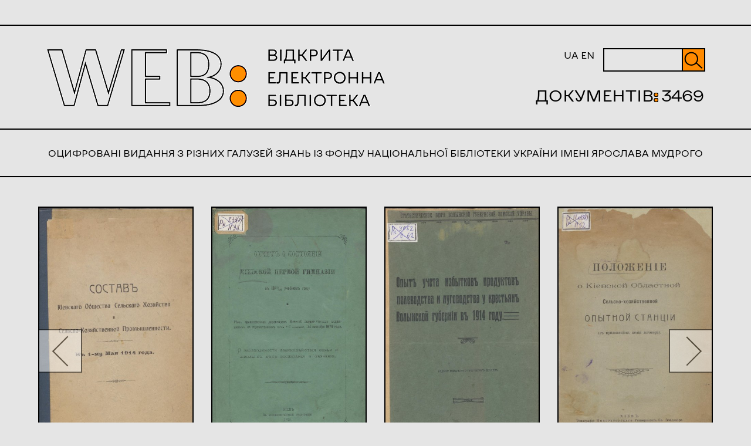

--- FILE ---
content_type: text/html; charset=utf-8
request_url: https://web.nlu.org.ua/object.html?id=2903
body_size: 14919
content:
<!DOCTYPE html PUBLIC "-//W3C//DTD XHTML 1.0 Strict//EN" "http://www.w3.org/TR/xhtml1/DTD/xhtml1-strict.dtd">
<html xmlns="http://www.w3.org/1999/xhtml" xml:lang="uk-ua" lang="uk-ua">
<head>
<!-- schetchik-->
<!-- Global site tag (gtag.js) - Google Analytics -->
<script async src="https://www.googletagmanager.com/gtag/js?id=G-QWN4HH1CBB"></script>
<script>
  window.dataLayer = window.dataLayer || [];
  function gtag(){dataLayer.push(arguments);}
  gtag('js', new Date());

  gtag('config', 'G-QWN4HH1CBB');
</script>
<meta http-equiv='Content-Type' content='text/html; charset=utf-8'/>
<meta name='yandex-verification' content='42eb25bb94edf484' />
<meta name="description" content="Відкрита Електронна Бібліотека" />
<meta name="keywords" lang="ru" content="электронная библиотека, электронная библиотека киев, культура украины" /> 
<meta name="keywords" lang="ua" content="електронна бібліотека, електронна бібліотека київ, бібліотека імені ярослава мудрого, культура україни" /> 
<meta name="keywords" lang="en" content="electronic library, electronic library kyiv, electronic library culture of ukraine" />
<title>Відкрита Електронна Бібліотека</title>
<link rel="stylesheet" href="css/header.css?v=2" type="text/css" />
<link rel="stylesheet" href="css/style.css?v=3" type="text/css" />
<link rel="stylesheet" href="css/kolekcii.css" type="text/css" />
<link rel="stylesheet" href="css/second.css" type="text/css" />
<link rel="stylesheet" href="css/footer.css" type="text/css" />
<script type="text/javascript" src="js/tinymce/jscripts/tiny_mce/tiny_mce.js"></script>
<script type="text/javascript" src="js/jquery-1.12.4.min.js"></script>
<script type="text/javascript" src="js/mobile-detect.min.js"></script>
<!--<script type='text/javascript' src='plugins/gallery/js/script.js'></script>-->
<script src="js/script.js?v=2" type="text/javascript"></script>
<script language=javascript>
</script>
</head>
<body>
<header>
      <div class="left">
        <div class="logo">
          <a href="/index.html">
            <img src="img/logo3.png" alt="WEB: Відкрита Електронна Бібліотека">
          </a>
        </div>
      </div>
      <div class="right">
        <div>
            <form class="form" action="/search.php" method="get">
              <div class="search">
                <input type="text" name="search" id="text" placeholder="">
                <button class="search-btn" type="submit"></button>
              </div>
            </form>
            <div class="lang-switch">
                <a href="/setlanguage.php?lang=ua">UA</a>
                <a href="/setlanguage.php?lang=en">EN</a>
            </div>
        </div>
        <div class="num-documents-block">
        <p class="text-regular" style="text-transform:uppercase;">Документів<span class="text-Bold">:</span><i class="num-documents">3469</i></p>
        </div>
        <!--    <div class="openMenu">
                    <a onclick="openNav()">МЕНЮ</a>
                </div>-->
      </div>
</header>
<div class="desc">
ОЦИФРОВАНІ ВИДАННЯ З РІЗНИХ ГАЛУЗЕЙ ЗНАНЬ ІЗ ФОНДУ НАЦІОНАЛЬНОЇ БІБЛІОТЕКИ УКРАЇНИ ІМЕНІ ЯРОСЛАВА МУДРОГО</div>
<div class='container-slider'><div class='slider'><div class='slider__wrapper'><div class='slider__item'><a href='object.html?id=3528'><div style='height: 436px; background-image: url(files/Disk2//000000003528/cover.jpg); background-repeat:no-repeat; background-size:auto 100%; background-position:center;'></div></a></div><div class='slider__item'><a href='object.html?id=3527'><div style='height: 436px; background-image: url(files/Disk2//000000003527/cover.jpg); background-repeat:no-repeat; background-size:auto 100%; background-position:center;'></div></a></div><div class='slider__item'><a href='object.html?id=3526'><div style='height: 436px; background-image: url(files/Disk2//000000003526/cover.jpg); background-repeat:no-repeat; background-size:auto 100%; background-position:center;'></div></a></div><div class='slider__item'><a href='object.html?id=3525'><div style='height: 436px; background-image: url(files/Disk2//000000003525/cover.jpg); background-repeat:no-repeat; background-size:auto 100%; background-position:center;'></div></a></div><div class='slider__item'><a href='object.html?id=3524'><div style='height: 436px; background-image: url(files/Disk2//000000003524/cover.jpg); background-repeat:no-repeat; background-size:auto 100%; background-position:center;'></div></a></div><div class='slider__item'><a href='object.html?id=3523'><div style='height: 436px; background-image: url(files/Disk2//000000003523/cover.jpg); background-repeat:no-repeat; background-size:auto 100%; background-position:center;'></div></a></div><div class='slider__item'><a href='object.html?id=3522'><div style='height: 436px; background-image: url(files/Disk2//000000003522/cover.jpg); background-repeat:no-repeat; background-size:auto 100%; background-position:center;'></div></a></div><div class='slider__item'><a href='object.html?id=3521'><div style='height: 436px; background-image: url(files/Disk2//000000003521/cover.jpg); background-repeat:no-repeat; background-size:auto 100%; background-position:center;'></div></a></div><div class='slider__item'><a href='object.html?id=3520'><div style='height: 436px; background-image: url(files/Disk2//000000003520/cover.jpg); background-repeat:no-repeat; background-size:auto 100%; background-position:center;'></div></a></div><div class='slider__item'><a href='object.html?id=3519'><div style='height: 436px; background-image: url(files/Disk2//000000003519/cover.jpg); background-repeat:no-repeat; background-size:auto 100%; background-position:center;'></div></a></div><div class='slider__item'><a href='object.html?id=3518'><div style='height: 436px; background-image: url(files/Disk2//000000003518/cover.jpg); background-repeat:no-repeat; background-size:auto 100%; background-position:center;'></div></a></div><div class='slider__item'><a href='object.html?id=3517'><div style='height: 436px; background-image: url(files/Disk2//000000003517/cover.jpg); background-repeat:no-repeat; background-size:auto 100%; background-position:center;'></div></a></div><div class='slider__item'><a href='object.html?id=3516'><div style='height: 436px; background-image: url(files/Disk2//000000003516/cover.jpg); background-repeat:no-repeat; background-size:auto 100%; background-position:center;'></div></a></div><div class='slider__item'><a href='object.html?id=3515'><div style='height: 436px; background-image: url(files/Disk2//000000003515/cover.jpg); background-repeat:no-repeat; background-size:auto 100%; background-position:center;'></div></a></div><div class='slider__item'><a href='object.html?id=3514'><div style='height: 436px; background-image: url(files/Disk2//000000003514/cover.jpg); background-repeat:no-repeat; background-size:auto 100%; background-position:center;'></div></a></div><div class='slider__item'><a href='object.html?id=3513'><div style='height: 436px; background-image: url(files/Disk2//000000003513/cover.jpg); background-repeat:no-repeat; background-size:auto 100%; background-position:center;'></div></a></div><div class='slider__item'><a href='object.html?id=3512'><div style='height: 436px; background-image: url(files/Disk2//000000003512/cover.jpg); background-repeat:no-repeat; background-size:auto 100%; background-position:center;'></div></a></div><div class='slider__item'><a href='object.html?id=3511'><div style='height: 436px; background-image: url(files/Disk2//000000003511/cover.jpg); background-repeat:no-repeat; background-size:auto 100%; background-position:center;'></div></a></div><div class='slider__item'><a href='object.html?id=3510'><div style='height: 436px; background-image: url(files/Disk2//000000003510/cover.jpg); background-repeat:no-repeat; background-size:auto 100%; background-position:center;'></div></a></div><div class='slider__item'><a href='object.html?id=3509'><div style='height: 436px; background-image: url(files/Disk2//000000003509/cover.jpg); background-repeat:no-repeat; background-size:auto 100%; background-position:center;'></div></a></div></div><a class='slider__control slider__control_left' href='#' role='button'></a><a class='slider__control slider__control_right slider__control_show' href='#' role='button'></a><div class='nadhod'><p>Нові надходження</p></div></div></div><script src='js/slider.js' type='text/javascript'></script><div class="links">
<a href="/">Головна</a>
<!--    <a href="/catalogue.html">Каталог</a>-->
<a href="/new.html">Нові надходження</a>
<a href="/project.html">Про проект</a>
<a href="/contacts.html">Контакти</a>
</div>
<div class='main-container'><a href='.'><u>Головна</u></a> → <a href=collection.html?id=33><u>Суспільні науки</u></a> → <a href=collection.html?id=393><u>Право. Законодавство</u></a><br><div class='container-book'><div class='flex-book'><div class='DescObj DescObj1'><a href='view.html?id=2903'><img src='pic.php?w=519&h=700&pic=files/Disk1//000000002903/cover.jpg'></a></div><div class='cont-book-flex DescObj2'><div class='box-book-flex ObjTitle'><p>О судоустройстве</p></div><div class='box-book-flex ObjBibOpus'><p><span class='bib-opus-title'>Бібліографічний опис:</span><br>Бентам, Иеремия. <span class="title">О судоустройстве</span> [Електронна копія] : по фр. изд. Дюмона / соч. Бентама ; излож. А. Книрим. &#151; Электрон. текст. дан. (1 файл : 13,0 Мб). &#151; СПб. : В Тип. Правительствующего Сената, 1860 (Київ: НБУ ім. Ярослава Мудрого, 2024).<p class="Desc324">Оригінал друкованого документа зберігається в НБУ ім. Ярослава Мудрого: Бентам И. О судоустройстве : по фр. изд. Дюмона / соч. Бентама ; излож. А. Книрим. — СПб. : В Тип. Правительствующего Сената, 1860. — 222, [5] с.</p></p></div><div class='box-book-flex ObjectViewButton'><a href='view.html?id=2903'><p>Переглянути</p></a></div><div class='box-book-flex none'></div></div></div></div><div style='margin-top:84px; padding-bottom:39px; font-size:16px;'>З цієї ж колекції:<div class='object-list'><div class='similar-row'><div class='similar-column'><div class='similar-card'><a href='object.html?id=821'><img src='pic.php?w=152&h=198&pic=files/Disk1//000000000821/cover.jpg' alt='Репетиториум полицейского права, составленный по курсу проф. Андреевского. Полиция безопасности' style='width:100%'><div class='similar-container'><p class='similar-title'>Репетиториум полицейского права, составленный по курсу проф. Андреевского. Полиция безопасности</p></div></a></div></div><div class='similar-column'><div class='similar-card'><a href='object.html?id=2347'><img src='pic.php?w=152&h=198&pic=files/Disk1//000000002347/cover.jpg' alt='Учебник судебной медицины' style='width:100%'><div class='similar-container'><p class='similar-title'>Учебник судебной медицины</p></div></a></div></div><div class='similar-column'><div class='similar-card'><a href='object.html?id=3421'><img src='pic.php?w=152&h=198&pic=files/Disk2//000000003421/cover.jpg' alt='Очерки юридической энциклопедии' style='width:100%'><div class='similar-container'><p class='similar-title'>Очерки юридической энциклопедии</p></div></a></div></div><div class='similar-column'><div class='similar-card'><a href='object.html?id=1883'><img src='pic.php?w=152&h=198&pic=files/Disk1//000000001883/cover.jpg' alt='Лекції по історії українського права. Княжа доба' style='width:100%'><div class='similar-container'><p class='similar-title'>Лекції по історії українського права. Княжа доба</p></div></a></div></div><div class='similar-column'><div class='similar-card'><a href='object.html?id=266'><img src='pic.php?w=152&h=198&pic=files/Disk1//000000000266/cover.jpg' alt='Судебная медицина в изложении для юристов' style='width:100%'><div class='similar-container'><p class='similar-title'>Судебная медицина в изложении для юристов</p></div></a></div></div><div class='similar-column'><div class='similar-card'><a href='object.html?id=1493'><img src='pic.php?w=152&h=198&pic=files/Disk1//000000001493/cover.jpg' alt='Часопись правнича. За другий чверть-рік 1894 р.' style='width:100%'><div class='similar-container'><p class='similar-title'>Часопись правнича. За другий чверть-рік 1894 р.</p></div></a></div></div></div></div></div></div><footer>
      <div class="my-flex-cont">
        <div class="my-flex-box">
          <div class="my-flex-box-2">НАПИШІТЬ НАМ:</div>
          <div class="my-flex-box-2">
            <a href="https://www.facebook.com/digital.library.of.ukraine"><img src="/img/facebook.png" alt="facebook"></a>
            <a href="mailto:bakan@nplu.org"><img src="/img/mail.png" alt="mail"></a>
          </div>
          <div class="my-flex-box-2">
            © Copyright WEB.nlu.org.ua 2020 — All Rights Reserved<br>
            Національна бібліотека України імені Ярослава Мудрого
          </div>
        </div>
        <div class="my-flex-box">
          <div class="my-flex-box-3"><a href="/">ГОЛОВНА</a></div>
          <div class="my-flex-box-3"><a href="/content.html?id=3">ПРО ПРОЕКТ</a></div>
          <div class="my-flex-box-3"><a href="/content.html?id=4">КОНТАКТИ</a></div>
        </div>
        <div class="my-flex-box">
            <div class="my-flex-box-3">
                <a href="https://nlu.org.ua">НБУ ІМЕНІ <br>ЯРОСЛАВА МУДРОГО</a>
            </div>
            <div class="my-flex-box-3">
                <a href="https://elib.nlu.org.ua">ЕЛЕКТРОННА БІБЛІОТЕКА <br>"КУЛЬТУРА УКРАЇНИ"</a>
            </div>
        </div>
      </div>
    </footer>
</body>
</html>


--- FILE ---
content_type: text/css
request_url: https://web.nlu.org.ua/css/header.css?v=2
body_size: 4279
content:
@font-face {
  font-family: "KyivTypeSans-Bold";
  src: url("/fonts/KyivType/KyivTypeSans-Bold3.eot");
  src: url("/fonts/KyivType/KyivTypeSans-Bold3.eot?#iefix")
      format("embedded-opentype"),
    url("/fonts/KyivType/KyivTypeSans-Bold3.woff") format("woff"),
    url("/fonts/KyivType/KyivTypeSans-Bold3.ttf") format("truetype");
  font-style: normal;
  font-weight: normal;
}

@font-face {
  font-family: "KyivTypeSans-Regular";
  src: url("/fonts/KyivType/KyivTypeSans-Regular.eot");
  src: url("/fonts/KyivType/KyivTypeSans-Regular.eot?#iefix")
      format("embedded-opentype"),
    url("/fonts/KyivType/KyivTypeSans-Regular.woff") format("woff"),
    url("/fonts/KyivType/KyivTypeSans-Regular.ttf") format("truetype");
  font-style: normal;
  font-weight: normal;
}
/***** fonts *****/

.text-Bold {
  font-family: "KyivTypeSans-Bold";

  font-size: calc((100vw - 480px) / (1280 - 480) * (24 - 16) + 16px);
  padding-top: 0;
  padding-right: 90px;
}

.text-regular {
  font-family: "KyivTypeSans-Regular";
  /*font-size: calc((100vw - 480px) / (1280 - 480) * (24 - 16) + 16px);*/
  font-size: 28px;
}

/***** end fonts *****/

body {
  margin: 0;
  max-width: 1440px !important;
  margin: 0 auto;
  font-family: "KyivTypeSans-Regular";
  background: #e5e5e5;
}

header {
  display: flex;
  justify-content: space-between;
  padding: 20px 80px;
  margin-top: 42px;
  border-bottom: 2px solid black;
  border-top: 2px solid black;
}

header .left div {
  display: inline-block;
  vertical-align: top;
  /*padding: 0;*/
  padding-top: 20px;
}

header .right {
  position: relative;
  font-family: "KyivTypeSans-Regular";
  text-align: right;
  padding: 20px 0;
}
/*
header .left {
  padding: 17px 0;
}
*/
header .left .text {
  margin-left: 10px;
  display: block;
  margin-top: 10px;
}
.logo img {
  max-width: 100%;
}
.right p {
  margin: 25px 0 0 0;
}
.right span {
  font-family: "KyivTypeSans-Bold";
  font-size: 28px;
  text-shadow: -0 -1px 0 #000000, 0 -1px 0 #000000, -0 1px 0 #000000,
    0 1px 0 #000000, -1px -0 0 #000000, 1px -0 0 #000000, -1px 0 0 #000000,
    1px 0 0 #000000, -1px -1px 0 #000000, 1px -1px 0 #000000, -1px 1px 0 #000000,
    1px 1px 0 #000000, -1px -1px 0 #000000, 1px -1px 0 #000000,
    -1px 1px 0 #000000, 1px 1px 0 #000000;
  color: #ff8a00;
  /*-webkit-text-stroke: 1px black;*/
}
.desc {
  padding: 20px 50px;
  text-align: center;
  border-bottom: 2px solid black;
  font-size: 18.5px;
  text-transform: uppercase;
}

/****** nav menu ******/
.links {
  margin: 70px auto;
  display: flex;
  justify-content: space-between;
  max-width: 1290px;
  text-align: center;
}

.links a {
  margin: 10px;
  position: relative;
  font-size: calc((100vw - 480px) / (1880 - 480) * (28 - 16) + 16px);
  text-transform: uppercase;
}
.links a:first-child {
  margin-left: 0;
}
.links a:last-child {
  margin-right: 0;
}

.links a:after {
  content: "";
  width: 100%;
  height: 2px;
  visibility: hidden;
  -webkit-transform: scaleX(0);
  transform: scaleX(0);
  background: #ff8a00;
  /*background: #50c2f6;*/
  position: absolute;
  bottom: -3px;
  left: 0;
  transition: all 600ms cubic-bezier(0.785, 0.135, 0.15, 0.86);
}

.links a:hover:after {
  content: "";
  visibility: visible;
  -webkit-transform: scaleX(1);
  transform: scaleX(1);
}

/****** end nav menu ******/

.search {
  position: relative;
  display: flex;
  /*background: #edf2f7;*/
  height: 36px;
  outline: 2px solid black;
  /*outline: none;
  border: 2px solid black;*/
}

.search input {
  font-size: 12pt;
  padding: 7px;
  padding-right: 36px;
  outline: none;
  border-style: none;
  border-width: 0px;
  background: #e5e5e5;
}

.search-btn {
  padding: 0;
  border-style: none;
  outline: none;
  background-color: #ff8a00;
  background-image: url("/img/svg/Group 12.png");
  background-repeat: no-repeat;
  width: 38px;
  height: 36px;
  background-size: 100%;
  position: absolute;
  right: 0;
  vertical-align: top;
  border-style: none none none solid;
  border-width: 0 0 0 2px;
  border-color: black;
}

a {
  text-decoration: none;
  color: #000;
  cursor: pointer;
}


--- FILE ---
content_type: text/css
request_url: https://web.nlu.org.ua/css/style.css?v=3
body_size: 9961
content:
/***** slider *****/
.slider {
  position: relative;
  overflow: hidden;
  max-width: 1320px;
  margin: 0 auto;
}
.container-slider {
  margin: 50px;
}
.slider__wrapper {
  display: flex;
  transition: transform 0.6s ease;
}

.slider__item {
  flex: 0 0 25%;
  max-width: 50%;
}

.slider__control {
  position: absolute;
  top: 50%;
  display: flex;
  align-items: center;
  justify-content: center;
  color: #fff;
  text-align: center;
  opacity: 0.5;
  transform: translateY(-50%);
}

.slider__control:hover,
.slider__control:focus {
  text-decoration: none;
  outline: 0;
  opacity: 0.9;
}

.slider__control_left {
  left: 15px;
}

.slider__control_right {
  right: 15px;
}

.slider__control::before {
  content: "";
  display: inline-block;
  width: 75px;
  height: 75px;
  background: transparent no-repeat center center;
  background-size: 100% 100%;
}

.slider__control_left {
  background-image: url("/img/svg/left.svg");
}

.slider__control_right {
  background-image: url("/img/svg/right.svg");
}

.slider__control_left:focus,
.slider__control_left:hover {
  background-image: url("/img/svg/after-left.svg");
}
.slider__control_right:focus,
.slider__control_right:hover {
  background-image: url("/img/svg/after-right.svg");
}
.slider__item a div {
  border: 2px solid;
  padding: 0;
  margin: 0 15px;
}
/***** end slider *****/

/***** Main Kolekcii *****/

.m-collection {
  box-sizing: border-box;
}

.m-collection *,
.m-collection *:before,
.m-collection *:after {
  box-sizing: inherit;
}

.m-row {
  max-width: 1312px;
  margin-left: auto;
  margin-right: auto;
}

.m-column {
  float: left;
  width: 33.3%;
  padding: 15px;
}
.m-column:nth-child(n + 7) {
  margin-bottom: 64px;
}
.m-card {
  position: relative;
  text-align: center;
  border-radius: 5px;
}

.m-card .img {
  width: 100%;
  height: 300px;
}

.m-card .m-title {
  font-size: 20px;
  padding: 10px 0;
}

.m-card img {
  border: 2px solid black;
}

.container-title {
  padding: 0 16px;
  margin: 0;
  margin-top: -7px !important;
  border-style: none solid solid solid;
  border-width: 2px;
  display: flex;
  align-items: center;
  justify-content: center;
  height: calc((100vw - 480px) / (1600 - 480) * (88 - 50) + 50px) !important;
}

.container-title::after,
.m-row::after {
  content: "";
  clear: both;
  display: table;
}

.m-title {
  text-align: center;
  text-transform: uppercase;
  font-family: "KyivTypeSans-Regular";
  font-size: calc((100vw - 480px) / (1880 - 480) * (28 - 12) + 12px) !important;
}
/** End Main Kolekcii **/

/***  ***/
header .openMenu {
  font-size: 28px;
  padding-top: 32px;
  font-family: "KyivTypeSans-Regular";
}

.overlay {
  height: 100%;
  width: 0;
  position: fixed;
  z-index: 1;
  top: 0;
  left: 0;
  background-color: rgb(0, 0, 0);
  background-color: rgba(0, 0, 0, 0.9);
  overflow-x: hidden;
  transition: 0.5s;
}

.overlay-content {
  position: relative;
  top: 25%;
  width: 100%;
  text-align: center;
  margin-top: 30px;
}

.overlay a {
  padding: 8px;
  text-decoration: none;
  font-size: 36px;
  color: #818181;
  display: block;
  transition: 0.3s;
}

.overlay a:hover,
.overlay a:focus {
  color: #f1f1f1;
}

.overlay .closebtn {
  position: absolute;
  top: 20px;
  right: 45px;
  font-size: 60px;
}

@media screen and (max-width: 650px) {
  .m-column {
    width: 100%;
    display: block;
  }
  .m-container {
    height: 88px;
  }
}

@media (max-width: 1380px) {
  .desc {
    font-size: calc((100vw - 480px) / (1820 - 480) * (19 - 12) + 12px);
    padding: 30px 0;
  }
}

@media screen and (max-height: 450px) {
  .overlay a {
    font-size: 20px;
  }

  .overlay .closebtn {
    font-size: 40px;
    top: 15px;
    right: 35px;
  }
}
@media (max-width: 500px) {
  .links {
    display: none;
  }
  .container-slider {
    margin: 50px 10px;
  }
  header {
    padding: 30px;
  }
}
@media (min-width: 500px) {
  .openMenu {
    display: none;
  }
}

@media (max-width: 795px) {
  header {
    display: block;
  }
  header .right {
    margin-top: 10px;
  }
  .search input {
    width: 100%;
  }
}
@media screen and (max-height: 450px) {
  .overlay a {
    font-size: 20px;
  }
  .overlay .closebtn {
    font-size: 40px;
    top: 15px;
    right: 35px;
  }
}
@media (max-width: 750px) {
  .slider__item {
    flex: 0 0 100%;
    max-width: 100%;
  }
  .slider {
    max-width: 430px;
  }
  .slider__control {
    transform: translateY(-100%);
  }
  .slider__item a div {
    border: 2px solid black;
  }
}

.container1 {
  max-width: 1290px;
  margin-left: auto;
  margin-right: auto;
}

.kolekcii {
  box-sizing: border-box;
  max-width: 1335px;
  margin: 0 auto;
}

.kolekcii *,
.kolekcii *:before,
.kolekcii *:after {
  box-sizing: inherit;
}

/* !Хлебные крошки */
ul.bread {
  list-style: none;
  padding: 0;
  margin-bottom: 30px;
  margin-top: 0;
}
ul.bread li {
  display: inline;
  font-size: 18px;
}
ul.bread li + li:before {
  padding: 8px;
  color: black;
  content: "\2192\00a0";
}
ul.bread li a {
  text-decoration: none;
  font-size: 18px;
}
ul.bread li a:hover {
  color: #ff8a00;
  text-decoration: underline;
}
.bread :last-child a {
  color: #ff8a00;
}

/* end Хлебные крошки */
/* BOOK */
.container-book {
  max-width: 1290px;
  margin: 0 auto;
  margin-top: 10px;
}
.flex-book {
  display: flex;
 
}
.DescObj:nth-child(1) {
  margin-right: 2%;
  }
  
.DescObj1 img {
  width: 515px;
  height: 696px;
  border: 2px solid black;
}
.cont-book-flex {
  display: flex;
  flex-flow: column nowrap;
  justify-content: space-between;
}
 .box-book-flex {
  flex: 0 1 auto;
  font-size: 24px;
  align-items: flex-start;
 }
 .box-book-flex:nth-child(1) p {
  padding: auto;
  margin: 0;
  line-height: 100%;
  }
 .box-book-flex a, 
 .box-book-flex a:hover {
 text-decoration: none;
 color:black;
 }
 .box-book-flex,
 .box-book-flex p{
  padding: 0;
  margin:0;
 }
 .box-book-flex:nth-child(2) {
    font-size:16px;
    margin-top: 23px;
  }
 .box-book-flex:nth-child(3) {
  align-self: flex-end;
  border:2px solid black;
  display: flex;
  align-items: center;
  justify-content: center;
  width:300px;
  height:74px; 
  margin-top: 30px ;
}
 .box-book-flex:nth-child(4) {
  flex: 1 3 auto;
  }
  .box-book-flex:nth-child(5) p {
  margin-top: 20px ;
  }
 
  @media screen and (max-width: 1100px) {
    .flex-book {
      display: flex;
      flex-direction: column;
      align-content: center;
    }
    .DescObj1{
    align-self: center;
  }
  .DescObj2{ 
    padding: 30px;
  }

    .DescObj1 img {
    width: 200px;
    height: 100%;

    }

  }

/*  */
/* Book  1*/
.similar-kolekcii {
  box-sizing: border-box;
  max-width: 1335px;
  margin: 0 auto;
}

.similar-kolekcii *,
.similar-kolekcii *:before,
.similar-kolekcii *:after {
  box-sizing: inherit;
}
.similar-column {
  float: left;
  width: 15%;
  margin-top: 20px;
  margin-left: 2%;
}
.similar-column:first-child {
  margin-left: 0;
}
.similar-card {
  position: relative;
  text-align: center;
}

.similar-card .img {
  width: 100%;
  height: 280px;
}

.similar-card .title {
  font-size: 18px;
  padding: 10px 0;
}

.similar-card img {
  border: 2px solid black;
}
.similar-title {
  text-align: center;

  font-family: "KyivTypeSans-Regular";

  font-size: calc((100vw - 480px) / (1880 - 480) * (18 - 10) + 10px) !important;
}
.similar-container {
  padding: 0 16px;
  margin: 0;
  margin-top: -7px !important;
  border-style: none solid solid solid;
  border-width: 2px;
  display: flex;
  align-items: center;
  justify-content: center;
  height: calc((100vw - 480px) / (1600 - 480) * (88 - 70) + 70px) !important;
}
.clearfix:after {
  content: "";
  display: table;
  clear: both;
}

/* END BOOK */
/* kol 1, 2, 3 */

.flex-container {
  display: flex;
  height: 260px;
  color: black;
  font-size: 28px;
  flex-flow: column wrap;
  max-width: 1290px;
  border: solid 2px black;
  margin: 60px 0;
  position: relative;
}
.k-url {
  position: absolute;
  border: solid 2px black;
  right: -2px;
  bottom: -2px;
  background-color: #ff8a00;
}
.k-url img {
  display: block;
}
.flex-item {
  display: flex;
  align-items: center;
  justify-content: center;
}
.one {
  flex: 2 1 0;
  order: 1;
  width: 344px;
  border-bottom: 2px solid black;
}

.two {
  text-align: center;
  flex: 1 1 0;
  order: 2;
  width: 344px;
}
.three {
  order: 3;
  flex-basis: 100%;
  max-width: 960px;
  border-left-color: black;
  border-left-style: solid;
  border-left-width: 2px;
  border-right-color: black;
  border-right-width: 2px;
  font-size: 24px;
}
.three p {
  margin-left: 40px;
  max-width: 900px;
}
/* END kol 1, 2, 3 */

/* contact */

.container-contact {
  display: flex;
  justify-content: center;
  width: 1290px;
  height: 350px;
  font-size: 24px;
  margin: 30px 0 50px 0;
}
.flex-box-contact {
  flex: 0 1 auto;
}
.flex-box-contact:nth-child(1) {
  margin-right: 15px;
  flex: 0 1 630px;
  display: flex;
  flex-flow: column nowrap;
  border: solid 2px black;
}
.flex-box-contact:nth-child(2) {
  margin-left: 15px;
  flex: 0 1 630px;
  display: flex;
  flex-flow: column nowrap;
  justify-content: space-between;
  border: solid 2px black;
}
.flex-box-1 {
  margin: 5px;
  padding: 5px;
  flex: 0 1 auto;
}

.flex-box-2 {
  margin: 5px;
  padding: 5px;
  flex: 0 1 630px;
}

.ObjBibOpus .Desc324{
    margin-top:20px;
}
.ObjBibOpus .bib-opus-title{
    font-weight: bold;
    font-style: italic;
}
/* end contact */


--- FILE ---
content_type: text/css
request_url: https://web.nlu.org.ua/css/kolekcii.css
body_size: 1543
content:
/**/
.flex {
  display: flex;
  max-width: 1286px;
  margin: 0 auto;
  font-size: 24px;
  min-height: 260px;
  border: solid 2px black;
  margin-bottom: 50px;
}
.flex:last-child {
  margin-bottom: 80px;
}
.mainitem,
.item {
  display: flex;
  flex-flow: column nowrap;
  flex-grow: 1;
  justify-content: center;
  align-items: center;
}
.sideitem {
  display: flex;
  flex: 0 0 150px;
  flex-basis: 329px;
  flex-shrink: 0;
  flex-direction: column;
}
.item {
  min-height: 100px;
}
.item:first-child {
  flex-basis: 60%;
  border-bottom: solid 2px black;
  padding: 28px 0;
}
.item:last-child {
  flex-basis: 40%;
  font-size: 28px;
}
.item p {
margin:0;
text-align: center;
text-transform: uppercase;
}
.mainitem {
  min-height: 260px;
  position: relative;
  border-left: solid 2px black;
}
.mainitem p {
  font-size: 24px;
  padding: 58px 40px;
  margin: 0;
}
.mainitem a {
  border: solid 2px black;
  background-color: #ff8a00;
  position: absolute;
  bottom: -2px;
  right: -2px;
}
img {
  display: block;
}
@media screen and (max-width: 700px) {
  .flex {
    flex-wrap: wrap;
    margin:20px 15px;
  }
  .sideitem {
    flex-flow: column nowrap;
    flex-basis: 100%;
  }
  .item {
    flex-basis: 100%;
  }
  .item:first-child {
    margin-right: 0;
    height: 182px;
  }
  .item:last-child {
    height: 78px;
  }
  .mainitem {
    border: none;
    border-top: solid 2px black;
   }
  .mainitem p{
   padding: 20px 20px 58px 20px; 
  }
}


--- FILE ---
content_type: text/css
request_url: https://web.nlu.org.ua/css/second.css
body_size: 5216
content:
.flex-wrapper{
    align-items: center;
    display: flex;
    flex-direction: column;
}
.collection-title{
    text-align:center;
    font-size:calc((100vw - 480px) / (1880 - 480) * (28 - 16) + 16px);
    padding-bottom:15px;
}
.object-list{
    display:flex;
    flex-wrap:wrap;
    padding-bottom:30px;
}
.similar-container{
    overflow:hidden;
    align-items:start;
}
.similar-card img {
    box-sizing:border-box;
}
.similar-title{
    font-size:16px !important;
}
.view-top span.material-icons{
    cursor: pointer;
    border: 2px solid #9A8766;
    border-radius: 7px;
    font-size: 28px;
    margin:0 4px;
    background:#f4f9fd;
}
.view-top span.material-icons:hover{
    background:#fff;
}
.view-top span.divider{
    border-right: none;
    margin: 0 10px;
    padding: 0;
}
.button-panel{
    box-sizing:border-box;
    display: flex;
    align-items: center;
    flex-direction: row;
    justify-content: center;
    padding-top:30px;
}


.box-book-flex.description{
    font-size:17px;
}




.open-section-box a,
      .open-section-box a:hover {
        text-decoration: none;
        color: black;
        display:block;
      }
      .open-section-cont {
        max-width: 1320px;
/*        margin: 0 auto;*/
        display: -ms-flexbox;
        display: -webkit-flex;
        display: flex;
        -ms-flex-flow: row wrap;
        -webkit-flex-flow: row wrap;
        flex-flow: row wrap;
        -ms-flex-pack: distribute;
/*        -webkit-justify-content: space-around;*/
/*        justify-content: space-around;*/
        justify-content: left;
      }
      
      .open-section-box {
        margin: 15px;
        -ms-flex: 0 1 190px;
        -webkit-flex: 0 1 190px;
        flex: 0 1 190px;
        outline: 2px solid black;
        overflow:hidden;
      }
      .open-section-box div {
        width:100%;
        overflow: hidden;
      }
      .open-section-box div:nth-child(1) {
      }
      .open-section-box div:nth-child(2) {
        display: -ms-flexbox;
        display: -webkit-flex;
        display: flex;
        -ms-flex-pack: center;
        -webkit-justify-content: center;
        justify-content: center;
        -ms-flex-align: center;
        -webkit-align-items: center;
        align-items: center;
        min-height: 110px;
        height:110px;
        overflow:hidden;
        align-items:baseline;
      }
      .open-section-box p{
        text-align:center;
        font-size: 18px;
       }
      .open-section-box img {
        width: 100%; 
        height: 100%; 
        object-fit: cover;
        outline: 2px solid black;
      }
.links {
    padding:0 16px;
    box-sizing:border-box;
}
.text-Bold{
    padding-right:5px;
}
.container-book{
    max-width:1440px;
}

.main-container{
    padding: 0 20px 30px;
}
.similar-column{
    min-width:160px;
    margin-left:0px;
    margin-right:20px;
}

.jrn_year{
    display:flex;
    flex-wrap:wrap;
    margin-top:20px;
}
.jrn_year_item{
    height:40px;
    display:flex;
    font-size:24px;
    align-items:center;
    cursor:pointer;
    border: 1px solid #333;
    padding:0 20px;
}
.short-block{
    border:1px solid #333;
    margin-bottom:15px;
}
.short-block table tr td{
    padding-right:20px;
}
.search-res{
    padding:20px 0;
}
.search-form{
    width:100%;
    display:flex;
    justify-content:center;
}
.search-form form{
    width:100%;
    max-width:800px;
}
.search-item{
    display: flex;
    flex-direction: column;
    justify-content: left;
}
.search-item input,
.search-item select{
    font-size:18px;
    padding: 5px 0;
}
.search-item select{
    padding:0
}
.search-item label{
    font-size:17px;
    padding-top:15px;
}
.nadhod{
    padding-left:15px;
    text-transform:uppercase;
}
.content-title{
    text-align:center;
}
.content-body{
    font-size:17px;
}
.content-body strong{
    font-family:"KyivTypeSans-Bold";
    font-weight:bold;
}
.content-body p{
    text-indent: 30px;
    margin: 10px 0;
}
.content-body ul li>p{
    margin:0;
    text-indent: 0px;
}

.pagination{
    position:relative;
    list-style:none;
    display:flex;
    padding:0;
    justify-content:center;
    float:left;
    width:100%;
}
.pagination-item a{
    box-sizing:border-box;
    padding-top:10px;
    display:inline-block;
    border:1px solid #DAC7A7;
    width:40px;
    height:40px;
    text-align:center;
    margin:1px;
}
.pagination-item.disabled a{
    cursor:no-drop;
    color:#acacac;
    border:1px solid #C5C3BE;
    opacity:0.8;
}
.pagination .pagination-item.active{
    background-color:#ff8a00;
}
header .right{
    padding-left:40px;
}
header .right p{
/*    padding-left:40px;*/
    white-space:nowrap;
    text-align:left;
}
@media (max-width: 1100px) {
    header .right p{
        font-size:21px;
    }
}
.slider__item a div{
    background-size:cover !important;
}
header .search{
    float:right;
    width:170px;
}
header .search input{
    width:127px;
}
header .num-documents-block{
    float:right;
    min-width:270px;
}
header .lang-switch{
    float:right;
    padding-right:17px;
}
header .right form.form{
    float:right;
}
.num-documents{
    display:inline-block;
    font-style:normal;
}
.ObjectViewButton{
    text-transform:uppercase;
}


--- FILE ---
content_type: text/css
request_url: https://web.nlu.org.ua/css/footer.css
body_size: 758
content:
footer{
  max-width: 1440px;
  background-color: #9B9B9B;
  height: 270px;
  color: #fff;
  font-size: 26px;
}
footer a{
   color: #fff;
}
.my-flex-cont {
  display: flex;
  justify-content: space-between;
  align-items: flex-start;
  align-content: space-between;
  height: 181px;
  padding: 44px 69px 60px 69px;
 }
 .my-flex-box {
  margin: 5px;
  padding: 5px;
  flex: 2 1 auto;
  display: flex;
  flex-flow: column nowrap;
  justify-content: space-between;
  align-items: flex-start;
  height: 181px;
 }
 
 .my-flex-box-2 img{
  display: inline;
  }
 .my-flex-box:nth-child(1){
  flex: 1 1 auto;
 }
 .my-flex-box-2:nth-child(2){
 padding-bottom:3.5px;
 }
 .my-flex-box-2:last-child {
  font-size: 12px;
 }

 



--- FILE ---
content_type: image/svg+xml
request_url: https://web.nlu.org.ua/img/svg/right.svg
body_size: 415
content:
<svg width="75" height="75" viewBox="0 0 75 75" fill="none" xmlns="http://www.w3.org/2000/svg">
<rect x="1" y="1" width="73" height="73" fill="white" stroke="black" stroke-width="2"/>
<line y1="-1" x2="35.3553" y2="-1" transform="matrix(-0.707107 0.707107 0.707107 0.707107 56 38)" stroke="black" stroke-width="2"/>
<line x1="55.2929" y1="38.7071" x2="30.2929" y2="13.7071" stroke="black" stroke-width="2"/>
</svg>


--- FILE ---
content_type: application/javascript; charset=utf-8
request_url: https://web.nlu.org.ua/js/slider.js
body_size: 6429
content:
  'use strict';
    var multiItemSlider = (function () {
      return function (selector, config) {
        var
          _mainElement = document.querySelector(selector), // основный элемент блока
          _sliderWrapper = _mainElement.querySelector('.slider__wrapper'), // обертка для .slider-item
          _sliderItems = _mainElement.querySelectorAll('.slider__item'), // элементы (.slider-item)
          _sliderControls = _mainElement.querySelectorAll('.slider__control'), // элементы управления
          _sliderControlLeft = _mainElement.querySelector('.slider__control_left'), // кнопка "LEFT"
          _sliderControlRight = _mainElement.querySelector('.slider__control_right'), // кнопка "RIGHT"
          _wrapperWidth = parseFloat(getComputedStyle(_sliderWrapper).width), // ширина обёртки
          _itemWidth = parseFloat(getComputedStyle(_sliderItems[0]).width), // ширина одного элемента    
          _positionLeftItem = 0, // позиция левого активного элемента
          _transform = 0, // значение транфсофрмации .slider_wrapper
          _step = _itemWidth / _wrapperWidth * 100, // величина шага (для трансформации)
          _items = [], // массив элементов
          _interval = 0,
          _config = {
            isCycling: false, // автоматическая смена слайдов
            direction: 'right', // направление смены слайдов
            interval: 4000, // интервал между автоматической сменой слайдов
            pause: true // устанавливать ли паузу при поднесении курсора к слайдеру
          };

        for (var key in config) {
          if (key in _config) {
            _config[key] = config[key];
          }
        }

        // наполнение массива _items
        _sliderItems.forEach(function (item, index) {
          _items.push({ item: item, position: index, transform: 0 });
        });

        var position = {
          getItemMin: function () {
            var indexItem = 0;
            _items.forEach(function (item, index) {
              if (item.position < _items[indexItem].position) {
                indexItem = index;
              }
            });
            return indexItem;
          },
          getItemMax: function () {
            var indexItem = 0;
            _items.forEach(function (item, index) {
              if (item.position > _items[indexItem].position) {
                indexItem = index;
              }
            });
            return indexItem;
          },
          getMin: function () {
            return _items[position.getItemMin()].position;
          },
          getMax: function () {
            return _items[position.getItemMax()].position;
          }
        }

        var _transformItem = function (direction) {
          var nextItem;
          if (direction === 'right') {
            _positionLeftItem++;
            if ((_positionLeftItem + _wrapperWidth / _itemWidth - 1) > position.getMax()) {
              nextItem = position.getItemMin();
              _items[nextItem].position = position.getMax() + 1;
              _items[nextItem].transform += _items.length * 100;
              _items[nextItem].item.style.transform = 'translateX(' + _items[nextItem].transform + '%)';
            }
            _transform -= _step;
          }
          if (direction === 'left') {
            _positionLeftItem--;
            if (_positionLeftItem < position.getMin()) {
              nextItem = position.getItemMax();
              _items[nextItem].position = position.getMin() - 1;
              _items[nextItem].transform -= _items.length * 100;
              _items[nextItem].item.style.transform = 'translateX(' + _items[nextItem].transform + '%)';
            }
            _transform += _step;
          }
          _sliderWrapper.style.transform = 'translateX(' + _transform + '%)';
        }

        var _cycle = function (direction) {
          if (!_config.isCycling) {
            return;
          }
          _interval = setInterval(function () {
            _transformItem(direction);
          }, _config.interval);
        }

        // обработчик события click для кнопок "назад" и "вперед"
        var _controlClick = function (e) {
          if (e.target.classList.contains('slider__control')) {
            e.preventDefault();
            var direction = e.target.classList.contains('slider__control_right') ? 'right' : 'left';
            _transformItem(direction);
            clearInterval(_interval);
            _cycle(_config.direction);
          }
        };

        var _setUpListeners = function () {
          // добавление к кнопкам "назад" и "вперед" обрботчика _controlClick для событя click
          _sliderControls.forEach(function (item) {
            item.addEventListener('click', _controlClick);
          });
          if (_config.pause && _config.isCycling) {
            _mainElement.addEventListener('mouseenter', function () {
              clearInterval(_interval);
            });
            _mainElement.addEventListener('mouseleave', function () {
              clearInterval(_interval);
              _cycle(_config.direction);
            });
          }
        }

        // инициализация
        _setUpListeners();
        _cycle(_config.direction);

        return {
          right: function () { // метод right
            _transformItem('right');
          },
          left: function () { // метод left
            _transformItem('left');
          },
          stop: function () { // метод stop
            _config.isCycling = false;
            clearInterval(_interval);
          },
          cycle: function () { // метод cycle 
            _config.isCycling = true;
            clearInterval(_interval);
            _cycle();
          }
        }

      }
    }());

    var slider = multiItemSlider('.slider', {
      isCycling: true
    })


--- FILE ---
content_type: application/javascript; charset=utf-8
request_url: https://web.nlu.org.ua/js/script.js?v=2
body_size: 5969
content:
function openNav() {
    document.getElementById("myNav").style.width = "100%";
  }

  function closeNav() {
    document.getElementById("myNav").style.width = "0%";
  }


var detect = new MobileDetect(window.navigator.userAgent)
if(detect.mobile()!==null){
    var get=window.location.search;
    var path=window.location.pathname;
    switch(path){
        case '/':
            mobilePath='/';
            break;
        case '/collection.html':
            mobilePath='/collection';
            break;
        case '/object.html':
            mobilePath='/object';
            break;
        case '/view.html':
            mobilePath='/view';
            break;
        case '/new.html':
            mobilePath='/newpost';
            break;
        case '/search.php':
            mobilePath='/search';
            break;
        default:
            mobilePath='/';
            break;
    }
    var mobileGet='';
    if(get!=''){
        get=get.substring(1);
        get=get.split('&');
        get=get.forEach(function(el){
            let arr=el.split('=');
            if(arr.length==2){
                switch(arr[0]){
                    case 'id':
                        mobileGet='/'+arr[1];
                }
            }
        })
    }
    window.location='/mobile/#'+mobilePath+mobileGet;
}
/*var detect = new MobileDetect(window.navigator.userAgent)
if(detect.mobile()!==null)
    window.location='/mobile'
console.log("Mobile: " + detect.mobile());*/
function sendQueryImg(server,query,id_out)
{
                if(id_out!='')
                        var obj = document.getElementById(id_out);
                else   
                        var obj='';
                var req;
                if (window.XMLHttpRequest)  req = new XMLHttpRequest();
                else if(window.ActiveXObject) {
                try {  
                        req = new ActiveXObject('Msxml2.XMLHTTP');
                } catch (e){}
                try {  
                        req = new ActiveXObject('Microsoft.XMLHTTP');
                } catch (e){}
                }

                if (req) {
                        req.onreadystatechange = function() {
                        if (req.readyState == 4 && req.status == 200 && id_out!='')
                        { obj.src = req.responseText;}
                        };
                        req.open('POST', server, true);
                        req.setRequestHeader('Content-Type', 'application/x-www-form-urlencoded');
                        req.send(query);
                        }
                        else alert('Ваш браузер не поддерживает AJAX');
}

function sendQueryDiv(server,query,id_out)
{
    if(id_out!='')
        var obj = document.getElementById(id_out);
    else   
        var obj='';
    var req;
    if (window.XMLHttpRequest)  req = new XMLHttpRequest();
    else if(window.ActiveXObject) {
        try {  
            req = new ActiveXObject('Msxml2.XMLHTTP');
        } catch (e){}
        try {  
            req = new ActiveXObject('Microsoft.XMLHTTP');
        } catch (e){}
    }
    if (req) {
        req.onreadystatechange = function() {
            if (req.readyState == 4 && req.status == 200 && id_out!=''){
                obj.innerHTML = req.responseText;
            }
        };
        req.open('POST', server, true);
        req.setRequestHeader('Content-Type', 'application/x-www-form-urlencoded');
        req.send(query);
    }
    else alert('Ваш браузер не поддерживает AJAX');
}

function ShowAuth()
{	
	document.getElementById('ShowAuth').style.width='270px';
	document.getElementById('ShowAuth').style.height='110px';
	document.getElementById('ShowAuth').style.cursor='default';
}

function HideAuth()
{
	document.getElementById('ShowAuth').style.width='15px';
	document.getElementById('ShowAuth').style.height='15px';
	document.getElementById('ShowAuth').style.cursor='pointer';
}
(function($) {
$(document).ready(function(){
    $('.top-panel').on('mouseover','.panel-button',function(){
        if($('.panel-icon',this).length>0)
        {
            $('.panel-icon',this).show();
            $('.panel-icon',this).css({
                'width':$('.panel-text',this).innerWidth()+'px',
                'height':'70px',
                'margin-top':'0px'
            });
            $('.panel-icon img',this).css({
                'margin-bottom':'-5px'
            });
            $('.panel-text',this).hide();
        }
        $('.tooltip-panel').css({
            'opacity':0.8
        }).text($(this).attr('data-tooltip'));
    });
    $('.top-panel').on('mouseleave','.panel-button',function(){
        $('.panel-icon',this).hide();
        $('.panel-text',this).show();
        $('.panel-icon',this).css({
            'height':'30px',
            'margin-top':'25px'
        });
        $('.tooltip-panel').css({
            'opacity':0
        }).empty();
        $('.panel-icon img',this).css({
            'margin-bottom':'10px'
        });
    });
    $('.language-panel').on('mouseover','a',function(){
        $('.language-tooltip').css({
            'opacity':0.7
        });
        $('.language-tooltip').text($(this).attr('data-tooltip'));
    });
    $('.language-panel').on('mouseleave','a',function(){
        $('.language-tooltip').css({
            'opacity':0
        });
        $('.language-tooltip').empty();
    });
    $( window ).resize(function() {
        var sizeElement=220;
        var maxWindowWidth=1320;
        var windowWidth=$( window ).width();
        if(windowWidth>maxWindowWidth){
            $(".open-section-cont").css({
               "width":maxWindowWidth+"px"
            })

        }
        else{
            var numElements=Math.trunc(windowWidth/sizeElement);
            $(".open-section-cont").css({
                "width":(numElements*sizeElement)+"px"
            })
        }
    });
    $( window ).resize();
});
})(jQuery);



--- FILE ---
content_type: image/svg+xml
request_url: https://web.nlu.org.ua/img/svg/left.svg
body_size: 417
content:
<svg width="75" height="75" viewBox="0 0 75 75" fill="none" xmlns="http://www.w3.org/2000/svg">
<rect x="1" y="1" width="73" height="73" fill="white" stroke="black" stroke-width="2"/>
<line y1="-1" x2="36.7696" y2="-1" transform="matrix(0.707107 -0.707107 -0.707107 -0.707107 24 38)" stroke="black" stroke-width="2"/>
<line x1="24.7071" y1="37.2929" x2="50.7071" y2="63.2929" stroke="black" stroke-width="2"/>
</svg>
